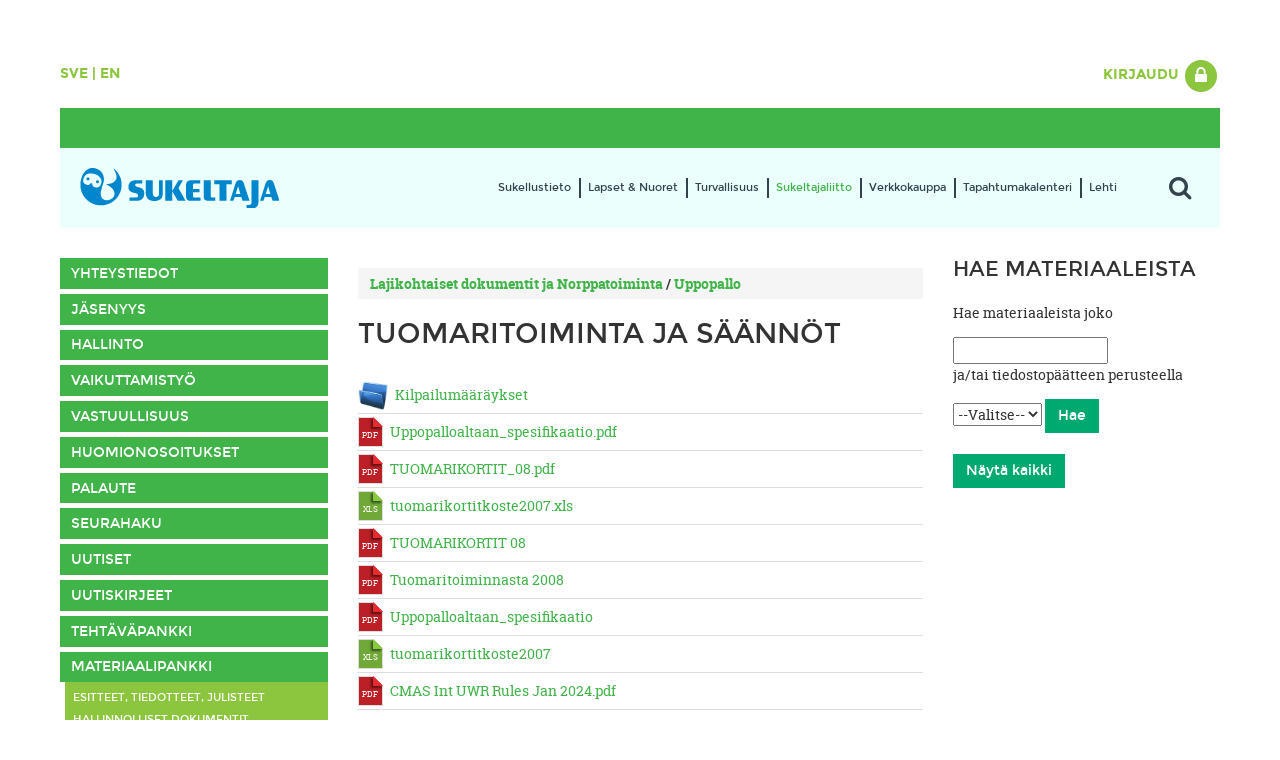

--- FILE ---
content_type: text/html; charset=utf-8
request_url: https://www.sukeltaja.fi/content/fi/39/1262/Tuomaritoiminta%20ja%20s%C3%A4%C3%A4nn%C3%B6t.html
body_size: 47288
content:
<!DOCTYPE html>
<html lang="fi">
  <head>
    
    <meta http-equiv="X-UA-Compatible" content="IE=edge">
    <meta name="viewport" content="width=device-width, initial-scale=1">
    <title>Tuomaritoiminta ja säännöt - Sukeltajaliitto ry</title>
    
    <!-- Facebook metas -->
    <meta property="fb:app_id" content="1527315794242308">
    <meta property="og:url" content="https://www.sukeltaja.fi/content/fi/39/1262/Tuomaritoiminta%20ja%20s%C3%A4%C3%A4nn%C3%B6t.html">
    <meta property="og:title" content="Sukeltajaliitto ry - Tuomaritoiminta ja säännöt">
    <meta property="og:site_name" content="Sukeltajaliitto ry">
    <meta property="og:description" content="Sukeltajaliitto ry on suomalaisten sukellusseurojen kattojärjestö.">
    <meta property="og:image" content="https://www.sukeltaja.fi/files/jpeg/9143/iso%2Dsininen%2Dsilakka.jpg">

    <link href="/content/fi/17/50084/Tyylitiedosto.css" rel="stylesheet" media="screen">
    <link href="/content/fi/17/58907/Print.css" rel="stylesheet" media="print">
    
    <script src="/content/fi/19/50085/jQuery.js"></script>

    <script src="/content/fi/19/50586/Bootstrap.js"></script>
    <script src="/content/fi/19/50086/Flexslider.js"></script>
    <script src="/content/fi/19/54999/fancybox.js"></script>

    <script>
    window.addEventListener('pageshow', (event) => {
      if (event.persisted) {
        console.log('Fakely reload by buggy chrome. Forcing page reload.');
        location.reload(); 
      }
    });
    </script>
    
    <script>
      $(document).ready(function() {
      
        $('.flexslider').flexslider({
          animation: "slide",
          slideshowSpeed: 9000,
          directionNav: false
        });
        // Mobile menu
        $('#mobile-menu').on('click', function() {
          $('#main-menu > ul').toggleClass("menu-open");
          return false;
        });
        $('#main-menu > ul > li:has(ul)').addClass('has-submenu');
        $('#main-menu > ul > li > ul > li:has(ul)').addClass('has-submenu');
        $('#main-menu > ul > li > ul > li > ul li:has(ul)').addClass('has-submenu');
        $('#main-menu ul li.has-submenu').prepend('<a href="#" class="sub-menu-chevron"><i class="fa fa-chevron-down"></i></a>');
        $("#main-menu li.has-submenu > a.sub-menu-chevron").on('click', function(){
          if ($( window ).width() < 992) {
            $(this).parent().toggleClass("menu-open");
            return false;
          } else {
            return true;
          }
        });
        // Site search
        $('#site-search > a').on('click', function() {
          $('#site-search-form').slideToggle(400);
          return false;
        });
        // Clickable images in corresponding divs
        $(".banner.square").on('click', function(){
          window.location=$(this).find("a").attr("href"); return false;
        });
      
            //Fancybox settings
        $("a.fancybox").fancybox({
          "transitionIn" : "elastic",
          "transitionOut" : "elastic",
          "speedIn" : 600, 
          "speedOut" : 200
          });
    
      });
      
      function newsScroll(offset) {
        var o=offset;
         $.ajax({
                async: true,
                url: "/content/fi/62/51084/51084.html",
                data: 'o='+escape(o),
                dataType: "html",
                contentType: "text/html",
                processData: true,
                type: "GET",
                timeout: 10000,
                success: function(response){
                
                $("#news-container").hide().html(response).fadeIn();
                
                },
                error: function(){
      
                }
            });
        return false;
        }
        function eventScroll(offset, parent,simple) {
        var o=offset;
        var data = 'o='+escape(o);
        if (parent !== undefined) {
            data += '&parent=' + escape(parent);
        }
        if (simple !== undefined) {
            data += '&simple=true';
        }
         $.ajax({
                async: true,
                url: "/content/fi/62/51091/51091.html",
                data: data,
                dataType: "html",
                contentType: "text/html",
                processData: true,
                type: "GET",
                timeout: 10000,
                success: function(response){
                
                $("#event-container").hide().html(response).fadeIn();
                
                },
                error: function(){
      
                }
            });
        return false;
        }
        
    </script>
    <!-- Respond.js for IE8 support of media queries -->
    <!--[if lt IE 9]>
      <script src="/content/fi/19/50087/Respond.js"></script>
    <![endif]-->
  </head>
  
<body>
    <div class="container">
    
    
    
      <div id="lang-login" class="clearfix">
        <div id="lang-select">
          <a href="/content/50076/sv/20/12794/Framsida.html" title="På Svenska">Sve</a> | <a href="/content/50076/en/20/12794/Frontpage.html" title="In English">En</a>
        </div>
        <div id="login">
          
          <div class="dropdown">
            <a href="#" id="dLabel" type="button" data-toggle="dropdown" aria-haspopup="true" aria-expanded="false">
              Kirjaudu
              <span class="fa-stack fa-lg">
                <i class="fa fa-circle fa-stack-2x"></i>
                <i class="fa fa-lock fa-stack-1x fa-inverse"></i>
              </span>
            </a>
            <div class="dropdown-menu pull-right dropdown-login" aria-labelledby="dLabel">
              <form name="loginform" method="post" action="/content/fi/1103/210/210.html" autocomplete="off">
                <p><input name="login" size="20" placeholder="käyttäjätunnus" type="text" class="form-control" autofocus>
                <p><input name="password" size="10" placeholder="salasana" type="password" class="form-control">
                <p><input value="Kirjaudu" class="btn btn-primary" type="submit">
                <p><a href="/content/fi/11601/220/220.html">Unohditko tunnuksesi?</a></p>
              </form>
            </div>
          </div>
        </div>
      </div>
      
      <div id="header-separator"></div>
      
      <div id="logo-main-menu" class="clearfix">
        <div id="logo">
          <a href="/content/fi/40055/50082/Etusivu.html"><img src="/files/png/50743/sukeltajaliitto%2Dlogo.png" alt="Sukeltajaliitto ry"></a>
        </div>
        <div id="main-menu">
          <div id="mobile-menu-wrapper" class="visible-sm visible-xs">
            <a href="#" id="mobile-menu">
              <span>Valikko</span>
            </a>
          </div>
          <ul>
          
<li class="s50105"><a href="/content/fi/11501/50105/Sukellustieto.html" title="Sukellustieto">Sukellustieto</a><ul>

<li class="s50111"><a href="/content/fi/11501/50111/Lajit.html" title="Lajit">Lajit</a><ul>

<li class="s50133"><a href="/content/fi/11501/50133/Snorkkelisukellus.html" title="Snorkkelisukellus">Snorkkelisukellus</a></li>

<li class="s50134"><a href="/content/fi/11501/50134/Laitesukellus.html" title="Laitesukellus">Laitesukellus</a></li>

<li class="s50135"><a href="/content/fi/11501/50135/Sukellusurheilu.html" title="Sukellusurheilu">Sukellusurheilu</a></li>

<li class="s158894"><a href="/content/fi/11501/158894/Vapepa-sukellus.html" title="Vapepa-sukellus">Vapepa-sukellus</a></li>

<li class="s631881"><a href="/content/fi/11501/631881/Pyrst%C3%B6sukellus.html" title="Pyrstösukellus">Pyrstösukellus</a></li>
</ul>
</li>

<li class="s50112"><a href="/content/fi/11501/50112/Varusteet.html" title="Varusteet">Varusteet</a></li>

<li class="s50114"><a href="/content/fi/11501/50114/Kurssit.html" title="Kurssit">Kurssit</a><ul>

<li class="s56418"><a href="/content/fi/11501/56418/Peruskurssit.html" title="Peruskurssit">Peruskurssit</a></li>

<li class="s56419"><a href="/content/fi/11501/56419/Jatkokurssit.html" title="Jatkokurssit">Jatkokurssit</a></li>

<li class="s56420"><a href="/content/fi/11501/56420/Erikoiskurssit%2Ftaitokoulutus.html" title="Erikoiskurssit/taitokoulutus">Erikoiskurssit/taitokoulutus</a></li>
</ul>
</li>

<li class="s50115"><a href="/content/fi/11501/50115/Sukellusurheilu.html" title="Sukellusurheilu">Sukellusurheilu</a><ul>

<li class="s56185"><a href="/content/fi/11501/56185/R%C3%A4pyl%C3%A4uinti.html" title="Räpyläuinti">Räpyläuinti</a></li>

<li class="s56186"><a href="/content/fi/11501/56186/Sukelluskalastus.html" title="Sukelluskalastus">Sukelluskalastus</a></li>

<li class="s56187"><a href="/content/fi/11501/56187/Sukelluskuvaus.html" title="Sukelluskuvaus">Sukelluskuvaus</a><ul>

<li class="s635944"><a href="/content/fi/11501/635944/The%20Nordic%20Championship%20in%20UW-photography%202024.html" title="The Nordic Championship in UW-photography 2024">The Nordic Championship in UW-photography 2024</a></li>
</ul>
</li>

<li class="s56188"><a href="/content/fi/11501/56188/Uppopallo.html" title="Uppopallo">Uppopallo</a></li>

<li class="s56189"><a href="/content/fi/11501/56189/Vapaasukellus.html" title="Vapaasukellus">Vapaasukellus</a></li>
</ul>
</li>

<li class="s56421"><a href="/content/fi/11501/56421/Kouluttajaksi.html" title="Kouluttajaksi">Kouluttajaksi</a><ul>

<li class="s57221"><a href="/content/fi/11501/57221/Snorkkelisukellus.html" title="Snorkkelisukellus">Snorkkelisukellus</a></li>

<li class="s57223"><a href="/content/fi/11501/57223/Laitesukellus.html" title="Laitesukellus">Laitesukellus</a></li>

<li class="s57226"><a href="/content/fi/11501/57226/Vapaasukellus.html" title="Vapaasukellus">Vapaasukellus</a></li>

<li class="s57228"><a href="/content/fi/11501/57228/Vapepa-sukellus.html" title="Vapepa-sukellus">Vapepa-sukellus</a></li>

<li class="s57230"><a href="/content/fi/11501/57230/Ensiaputoiminta.html" title="Ensiaputoiminta">Ensiaputoiminta</a></li>
</ul>
</li>

<li class="s50116"><a href="/content/fi/11501/50116/Sukella%20Suomessa.html" title="Sukella Suomessa">Sukella Suomessa</a><ul>

<li class="s56708"><a href="/content/fi/11501/56708/Hylkysukellus.html" title="Hylkysukellus">Hylkysukellus</a></li>

<li class="s123448"><a href="/content/fi/11501/123448/Suomen%20parhaat%20sukelluskohteet.html" title="Suomen parhaat sukelluskohteet">Suomen parhaat sukelluskohteet</a><ul>

<li class="s123451"><a href="/content/fi/11501/123451/Iso-Melkutin.html" title="Iso-Melkutin">Iso-Melkutin</a></li>

<li class="s123510"><a href="/content/fi/11501/123510/Valkiaj%C3%A4rvi.html" title="Valkiajärvi">Valkiajärvi</a></li>

<li class="s123526"><a href="/content/fi/11501/123526/Paakkilan%20avolouhos.html" title="Paakkilan avolouhos">Paakkilan avolouhos</a></li>

<li class="s123563"><a href="/content/fi/11501/123563/Gustav%20Adolfin%20hylkypuisto.html" title="Gustav Adolfin hylkypuisto">Gustav Adolfin hylkypuisto</a></li>

<li class="s123878"><a href="/content/fi/11501/123878/Linnankosken%20voimalaitos.html" title="Linnankosken voimalaitos">Linnankosken voimalaitos</a></li>

<li class="s125863"><a href="/content/fi/11501/125863/Kaukaj%C3%A4rvi.html" title="Kaukajärvi">Kaukajärvi</a></li>
</ul>
</li>
</ul>
</li>

<li class="s50117"><a href="/content/fi/11501/50117/Vesiluonnon%20suojelu.html" title="Vesiluonnon suojelu">Vesiluonnon suojelu</a></li>

<li class="s1669"><a href="/content/fi/11501/1669/Vakuutus.html" title="Vakuutus">Vakuutus</a><ul>

<li class="s1670"><a href="/content/fi/11501/1670/Osta%20kilpailulisenssi.html" title="Osta kilpailulisenssi">Osta kilpailulisenssi</a></li>

<li class="s1827"><a href="/content/fi/11501/1827/Osta%20Sukeltajavakuutus.html" title="Osta Sukeltajavakuutus">Osta Sukeltajavakuutus</a></li>

<li class="s6479"><a href="/content/fi/11501/6479/Tapaturman%20sattuessa.html" title="Tapaturman sattuessa">Tapaturman sattuessa</a></li>

<li class="s2345"><a href="/content/fi/11501/2345/Vakuutuksen%20tuoteseloste.html" title="Vakuutuksen tuoteseloste">Vakuutuksen tuoteseloste</a></li>

<li class="s161663"><a href="/content/fi/11501/161663/Vakuutusehdot.html" title="Vakuutusehdot">Vakuutusehdot</a></li>
</ul>
</li>

<li class="s50119"><a href="/content/fi/40055/50119/Seurahaku.html" title="Seurahaku">Seurahaku</a><ul>

<li class="s50696"><a href="/content/fi/40055/50696/Edistynyt%20seurahaku.html" title="Edistynyt seurahaku">Edistynyt seurahaku</a></li>

<li class="s50693"><a href="/content/fi/11501/50693/Yhteis%C3%B6j%C3%A4senet.html" title="Yhteisöjäsenet">Yhteisöjäsenet</a></li>

<li class="s189205"><a href="/content/fi/11501/189205/T%C3%A4htiseurat.html" title="Tähtiseurat">Tähtiseurat</a></li>
</ul>
</li>

<li class="s50120"><a href="/content/fi/40055/50120/Kuvagalleria.html" title="Kuvagalleria">Kuvagalleria</a><ul>

<li class="s57287"><a href="/content/fi/11501/57287/Sivuston%20kuvat.html" title="Sivuston kuvat">Sivuston kuvat</a></li>
</ul>
</li>
</ul>
</li>

<li class="s50106"><a href="/content/fi/11501/50106/Lapset%20%26%20Nuoret.html" title="Lapset &amp; Nuoret">Lapset & Nuoret</a><ul>

<li class="s50386"><a href="/content/fi/11501/50386/Harrastajalle.html" title="Harrastajalle">Harrastajalle</a><ul>

<li class="s57148"><a href="/content/fi/11501/57148/Kurssit.html" title="Kurssit">Kurssit</a></li>

<li class="s57149"><a href="/content/fi/11501/57149/Sukellusurheilu.html" title="Sukellusurheilu">Sukellusurheilu</a></li>
</ul>
</li>

<li class="s52931"><a href="/content/fi/11501/52931/Vanhemmalle.html" title="Vanhemmalle">Vanhemmalle</a></li>

<li class="s52932"><a href="/content/fi/11501/52932/Ohjaajalle.html" title="Ohjaajalle">Ohjaajalle</a><ul>

<li class="s53039"><a href="/content/fi/11501/53039/Ohjaajakurssit.html" title="Ohjaajakurssit">Ohjaajakurssit</a></li>

<li class="s53040"><a href="/content/fi/11501/53040/Ohjaajan%20ty%C3%B6kalut.html" title="Ohjaajan työkalut">Ohjaajan työkalut</a></li>

<li class="s59843"><a href="/content/fi/11501/59843/Erilaisia%20ohjaajia.html" title="Erilaisia ohjaajia">Erilaisia ohjaajia</a></li>
</ul>
</li>
</ul>
</li>

<li class="s50107"><a href="/content/fi/11501/50107/Turvallisuus.html" title="Turvallisuus">Turvallisuus</a><ul>

<li class="s95206"><a href="/content/fi/11501/95206/Turvallinen%20sukeltaja.html" title="Turvallinen sukeltaja">Turvallinen sukeltaja</a></li>

<li class="s55762"><a href="/content/fi/11501/55762/Hengityskaasut.html" title="Hengityskaasut">Hengityskaasut</a><ul>

<li class="s55835"><a href="/content/fi/11501/55835/Hengityskaasun%20laatu.html" title="Hengityskaasun laatu">Hengityskaasun laatu</a></li>
</ul>
</li>

<li class="s56544"><a href="/content/fi/11501/56544/Ensiapukoulutus.html" title="Ensiapukoulutus">Ensiapukoulutus</a></li>

<li class="s55764"><a href="/content/fi/11501/55764/Sukeltajantautiep%C3%A4ily.html" title="Sukeltajantautiepäily">Sukeltajantautiepäily</a></li>

<li class="s55766"><a href="/content/fi/11501/55766/Tapahtumaraportti.html" title="Tapahtumaraportti">Tapahtumaraportti</a></li>

<li class="s55768"><a href="/content/fi/11501/55768/A-lippu.html" title="A-lippu">A-lippu</a></li>

<li class="s1669"><a href="/content/fi/11501/1669/Vakuutus.html" title="Vakuutus">Vakuutus</a><ul>

<li class="s1670"><a href="/content/fi/11501/1670/Osta%20kilpailulisenssi.html" title="Osta kilpailulisenssi">Osta kilpailulisenssi</a></li>

<li class="s1827"><a href="/content/fi/11501/1827/Osta%20Sukeltajavakuutus.html" title="Osta Sukeltajavakuutus">Osta Sukeltajavakuutus</a></li>

<li class="s6479"><a href="/content/fi/11501/6479/Tapaturman%20sattuessa.html" title="Tapaturman sattuessa">Tapaturman sattuessa</a></li>

<li class="s2345"><a href="/content/fi/11501/2345/Vakuutuksen%20tuoteseloste.html" title="Vakuutuksen tuoteseloste">Vakuutuksen tuoteseloste</a></li>

<li class="s161663"><a href="/content/fi/11501/161663/Vakuutusehdot.html" title="Vakuutusehdot">Vakuutusehdot</a></li>
</ul>
</li>

<li class="s413496"><a href="/content/fi/11501/413496/Terveysselvitys%20ja%20l%C3%A4%C3%A4k%C3%A4rintarkastus.html" title="Terveysselvitys ja lääkärintarkastus">Terveysselvitys ja lääkärintarkastus</a></li>
</ul>
</li>

<li class="s50108"><a href="/content/fi/11501/50108/Sukeltajaliitto.html" title="Sukeltajaliitto">Sukeltajaliitto</a><ul>

<li class="s51439"><a href="/content/fi/11501/51439/Yhteystiedot.html" title="Yhteystiedot">Yhteystiedot</a><ul>

<li class="s160602"><a href="/content/fi/11501/160602/Laskutustiedot.html" title="Laskutustiedot">Laskutustiedot</a></li>
</ul>
</li>

<li class="s51438"><a href="/content/fi/11501/51438/J%C3%A4senyys.html" title="Jäsenyys">Jäsenyys</a><ul>

<li class="s55454"><a href="/content/fi/11501/55454/Liity%20henkil%C3%B6j%C3%A4seneksi.html" title="Liity henkilöjäseneksi">Liity henkilöjäseneksi</a></li>

<li class="s55572"><a href="/content/fi/11501/55572/Hae%20j%C3%A4senyhdistykseksi.html" title="Hae jäsenyhdistykseksi">Hae jäsenyhdistykseksi</a><ul>

<li class="s60908"><a href="/content/fi/11501/60908/J%C3%A4senmaksupalvelu.html" title="Jäsenmaksupalvelu">Jäsenmaksupalvelu</a></li>

<li class="s143808"><a href="/content/fi/11501/143808/Tukea%20viestint%C3%A4%C3%A4n.html" title="Tukea viestintään">Tukea viestintään</a></li>

<li class="s332576"><a href="/content/fi/11501/332576/Sukeltajaliiton%20koulutustuki.html" title="Sukeltajaliiton koulutustuki">Sukeltajaliiton koulutustuki</a></li>
</ul>
</li>

<li class="s730051"><a href="/content/fi/11501/730051/Hae%20yhteis%C3%B6j%C3%A4seneksi.html" title="Hae yhteisöjäseneksi">Hae yhteisöjäseneksi</a></li>

<li class="s266453"><a href="/content/fi/11501/266453/T%C3%A4htiseura.html" title="Tähtiseura">Tähtiseura</a></li>

<li class="s55573"><a href="/content/fi/11501/55573/Tietosuojaseloste.html" title="Tietosuojaseloste">Tietosuojaseloste</a></li>
</ul>
</li>

<li class="s51437"><a href="/content/fi/11501/51437/Hallinto.html" title="Hallinto">Hallinto</a><ul>

<li class="s51443"><a href="/content/fi/11501/51443/Ensiapukoulutusvaliokunta.html" title="Ensiapukoulutusvaliokunta">Ensiapukoulutusvaliokunta</a></li>

<li class="s268833"><a href="/content/fi/11501/268833/Kaivossukellusvaliokunta.html" title="Kaivossukellusvaliokunta">Kaivossukellusvaliokunta</a></li>

<li class="s51444"><a href="/content/fi/11501/51444/Laitesukellusvaliokunta.html" title="Laitesukellusvaliokunta">Laitesukellusvaliokunta</a></li>

<li class="s51445"><a href="/content/fi/11501/51445/Nuorisovaliokunta.html" title="Nuorisovaliokunta">Nuorisovaliokunta</a></li>

<li class="s51453"><a href="/content/fi/11501/51453/Ty%C3%B6valiokunta.html" title="Työvaliokunta">Työvaliokunta</a></li>

<li class="s51448"><a href="/content/fi/11501/51448/Sukeltaja-lehden%20toimitusneuvosto.html" title="Sukeltaja-lehden toimitusneuvosto">Sukeltaja-lehden toimitusneuvosto</a></li>

<li class="s313797"><a href="/content/fi/11501/313797/Kansalaistiedevaliokunta.html" title="Kansalaistiedevaliokunta">Kansalaistiedevaliokunta</a></li>

<li class="s51449"><a href="/content/fi/11501/51449/Turvallisuusvaliokunta.html" title="Turvallisuusvaliokunta">Turvallisuusvaliokunta</a></li>

<li class="s51446"><a href="/content/fi/11501/51446/Urheiluvaliokunta.html" title="Urheiluvaliokunta">Urheiluvaliokunta</a><ul>

<li class="s147267"><a href="/content/fi/11501/147267/R%C3%A4pyl%C3%A4uinnin%20lajiryhm%C3%A4.html" title="Räpyläuinnin lajiryhmä">Räpyläuinnin lajiryhmä</a></li>

<li class="s147275"><a href="/content/fi/11501/147275/Sukelluskalastuksen%20lajiryhm%C3%A4.html" title="Sukelluskalastuksen lajiryhmä">Sukelluskalastuksen lajiryhmä</a></li>

<li class="s147269"><a href="/content/fi/11501/147269/Uppopallon%20lajiryhm%C3%A4.html" title="Uppopallon lajiryhmä">Uppopallon lajiryhmä</a></li>

<li class="s147277"><a href="/content/fi/11501/147277/Vapaasukelluksen%20lajiryhm%C3%A4.html" title="Vapaasukelluksen lajiryhmä">Vapaasukelluksen lajiryhmä</a></li>
</ul>
</li>

<li class="s51452"><a href="/content/fi/11501/51452/Vapepa-valiokunta.html" title="Vapepa-valiokunta">Vapepa-valiokunta</a></li>
</ul>
</li>

<li class="s51441"><a href="/content/fi/11501/51441/Vaikuttamisty%C3%B6.html" title="Vaikuttamistyö">Vaikuttamistyö</a></li>

<li class="s293104"><a href="/content/fi/11501/293104/Vastuullisuus.html" title="Vastuullisuus">Vastuullisuus</a><ul>

<li class="s293107"><a href="/content/fi/11501/293107/Hyv%C3%A4%20hallinto.html" title="Hyvä hallinto">Hyvä hallinto</a></li>

<li class="s293111"><a href="/content/fi/11501/293111/Turvallinen%20toimintaymp%C3%A4rist%C3%B6.html" title="Turvallinen toimintaympäristö">Turvallinen toimintaympäristö</a></li>

<li class="s293113"><a href="/content/fi/11501/293113/Yhdenvertaisuus%20ja%20tasa-arvo.html" title="Yhdenvertaisuus ja tasa-arvo">Yhdenvertaisuus ja tasa-arvo</a></li>

<li class="s293129"><a href="/content/fi/11501/293129/Ymp%C3%A4rist%C3%B6%20ja%20ilmasto.html" title="Ympäristö ja ilmasto">Ympäristö ja ilmasto</a></li>

<li class="s293131"><a href="/content/fi/11501/293131/Reilu%20kilpailu.html" title="Reilu kilpailu">Reilu kilpailu</a></li>
</ul>
</li>

<li class="s51482"><a href="/content/fi/11501/51482/Huomionosoitukset.html" title="Huomionosoitukset">Huomionosoitukset</a><ul>

<li class="s99547"><a href="/content/fi/11501/99547/Merkkip%C3%A4iv%C3%A4onnittelut.html" title="Merkkipäiväonnittelut">Merkkipäiväonnittelut</a><ul>

<li class="s100653"><a href="/content/fi/11501/100653/Antti%20Saarnio%2070%20v.html" title="Antti Saarnio 70 v">Antti Saarnio 70 v</a></li>

<li class="s119088"><a href="/content/fi/11501/119088/Henrik%20Rosenius%2080%20v.html" title="Henrik Rosenius 80 v">Henrik Rosenius 80 v</a></li>

<li class="s123164"><a href="/content/fi/11501/123164/Vesa%20Eronen%20ja%20Eka%20Mets%C3%A4vuori%2080%20v.html" title="Vesa Eronen ja Eka Metsävuori 80 v">Vesa Eronen ja Eka Metsävuori 80 v</a></li>
</ul>
</li>

<li class="s51485"><a href="/content/fi/11501/51485/Kunniataulu.html" title="Kunniataulu">Kunniataulu</a></li>

<li class="s269125"><a href="/content/fi/11501/269125/In%20memoriam.html" title="In memoriam">In memoriam</a><ul>

<li class="s273962"><a href="/content/fi/11501/273962/Vesa%20Eronen.html" title="Vesa Eronen">Vesa Eronen</a></li>

<li class="s276256"><a href="/content/fi/11501/276256/Virmo%20Merjankari.html" title="Virmo Merjankari">Virmo Merjankari</a></li>

<li class="s330386"><a href="/content/fi/11501/330386/Timo%20Vikman.html" title="Timo Vikman">Timo Vikman</a></li>

<li class="s401831"><a href="/content/fi/11501/401831/Brita%20Ik%C3%A4valko.html" title="Brita Ikävalko">Brita Ikävalko</a></li>

<li class="s486553"><a href="/content/fi/11501/486553/Kalervo%20Rehnb%C3%A4ck.html" title="Kalervo Rehnbäck">Kalervo Rehnbäck</a></li>
</ul>
</li>
</ul>
</li>

<li class="s56851"><a href="/content/fi/11501/56851/Palaute.html" title="Palaute">Palaute</a><ul>

<li class="s8633"><a href="/content/fi/11501/8633/Kurssipalaute%2C%20laitesukellus.html" title="Kurssipalaute, laitesukellus">Kurssipalaute, laitesukellus</a></li>

<li class="s8729"><a href="/content/fi/11501/8729/Kurssipalaute%2C%20snorkkelisukellus.html" title="Kurssipalaute, snorkkelisukellus">Kurssipalaute, snorkkelisukellus</a></li>

<li class="s8731"><a href="/content/fi/11501/8731/Kurssipalaute%2C%20vapaasukellus.html" title="Kurssipalaute, vapaasukellus">Kurssipalaute, vapaasukellus</a></li>

<li class="s8734"><a href="/content/fi/11501/8734/Tapahtumapalaute.html" title="Tapahtumapalaute">Tapahtumapalaute</a></li>

<li class="s36440"><a href="/content/fi/11501/36440/Tapahtumaraportti.html" title="Tapahtumaraportti">Tapahtumaraportti</a></li>

<li class="s577"><a href="/content/fi/11501/577/Yleinen%20palaute.html" title="Yleinen palaute">Yleinen palaute</a></li>
</ul>
</li>

<li class="s50119"><a href="/content/fi/40055/50119/Seurahaku.html" title="Seurahaku">Seurahaku</a><ul>

<li class="s50696"><a href="/content/fi/40055/50696/Edistynyt%20seurahaku.html" title="Edistynyt seurahaku">Edistynyt seurahaku</a></li>

<li class="s50693"><a href="/content/fi/11501/50693/Yhteis%C3%B6j%C3%A4senet.html" title="Yhteisöjäsenet">Yhteisöjäsenet</a></li>

<li class="s189205"><a href="/content/fi/11501/189205/T%C3%A4htiseurat.html" title="Tähtiseurat">Tähtiseurat</a></li>
</ul>
</li>

<li class="s51230"><a href="/content/fi/40055/51230/Uutiset.html" title="Uutiset">Uutiset</a></li>

<li class="s95195"><a href="/content/fi/11501/95195/Uutiskirjeet.html" title="Uutiskirjeet">Uutiskirjeet</a></li>

<li class="s51481"><a href="/content/fi/11501/51481/Teht%C3%A4v%C3%A4pankki.html" title="Tehtäväpankki">Tehtäväpankki</a><ul>

<li class="s55755"><a href="/content/fi/11501/55755/Nuorisovaliokunta.html" title="Nuorisovaliokunta">Nuorisovaliokunta</a></li>

<li class="s95058"><a href="/content/fi/11501/95058/Turvallisuusvaliokunta.html" title="Turvallisuusvaliokunta">Turvallisuusvaliokunta</a></li>

<li class="s114899"><a href="/content/fi/11501/114899/Toimitusneuvosto.html" title="Toimitusneuvosto">Toimitusneuvosto</a></li>

<li class="s208496"><a href="/content/fi/11501/208496/Urheiluvaliokunta.html" title="Urheiluvaliokunta">Urheiluvaliokunta</a></li>
</ul>
</li>

<li class="s13895"><a href="/content/fi/11501/13895/Materiaalipankki.html" title="Materiaalipankki">Materiaalipankki</a></li>
</ul>
</li>

<li class="s16061"><a href="/content/fi/40035/16061/Verkkokauppa.html" title="Verkkokauppa">Verkkokauppa</a></li>

<li class="s54"><a href="/content/fi/11601/54/Tapahtumakalenteri.html" title="Tapahtumakalenteri">Tapahtumakalenteri</a><ul>

<li class="s412"><a href="/content/fi/11601/412/Tulevia%20tapahtumia.html" title="Tulevia tapahtumia">Tulevia tapahtumia</a></li>

<li class="s55893"><a href="/content/fi/40055/55893/Kalenterin%C3%A4kym%C3%A4.html" title="Kalenterinäkymä">Kalenterinäkymä</a></li>

<li class="s55905"><a href="/content/fi/40055/55905/Tapahtuma%20kurssihaku.html" title="Tapahtuma kurssihaku">Tapahtuma kurssihaku</a></li>
</ul>
</li>

<li class="s50109"><a href="/content/fi/11501/50109/Lehti.html" title="Lehti">Lehti</a><ul>

<li class="s51236"><a href="/content/fi/11501/51236/Yhteystiedot.html" title="Yhteystiedot">Yhteystiedot</a></li>

<li class="s57425"><a href="/content/fi/11501/57425/Artikkelit.html" title="Artikkelit">Artikkelit</a><ul>

<li class="s620504"><a href="/content/fi/11501/620504/Aluspuku%20on%20sukeltajan%20turkki.html" title="Aluspuku on sukeltajan turkki">Aluspuku on sukeltajan turkki</a></li>

<li class="s415227"><a href="/content/fi/11501/415227/Valtameret%20ja%20ilmastonmuutos%20-kirja%20tekee%20sukellusturistista%20tietoisen%20matkailijan.html" title="Valtameret ja ilmastonmuutos -kirja tekee sukellusturistista tietoisen matkailijan">Valtameret ja ilmastonmuutos -kirja tekee sukellusturistista tietoisen matkailijan</a></li>

<li class="s391088"><a href="/content/fi/11501/391088/N%C3%A4in%20luot%20yksinkertaisen%20Facebook-mainoksen.html" title="Näin luot yksinkertaisen Facebook-mainoksen">Näin luot yksinkertaisen Facebook-mainoksen</a></li>

<li class="s340979"><a href="/content/fi/11501/340979/Muistij%C3%A4lki%C3%A4%20Punaiseltamerelt%C3%A4.html" title="Muistijälkiä Punaiseltamereltä">Muistijälkiä Punaiseltamereltä</a></li>

<li class="s286770"><a href="/content/fi/11501/286770/Legoukot%20pinnan%20alla.html" title="Legoukot pinnan alla">Legoukot pinnan alla</a></li>

<li class="s181972"><a href="/content/fi/11501/181972/Biosukelluskurssilla%20harjoiteltiin%20tutkimussukeltajan%20t%C3%B6it%C3%A4.html" title="Biosukelluskurssilla harjoiteltiin tutkimussukeltajan töitä">Biosukelluskurssilla harjoiteltiin tutkimussukeltajan töitä</a></li>

<li class="s161504"><a href="/content/fi/11501/161504/Sipoonsel%C3%A4n%20siipiratashylky%20Diana.html" title="Sipoonselän siipiratashylky Diana">Sipoonselän siipiratashylky Diana</a></li>

<li class="s159283"><a href="/content/fi/11501/159283/Nuoret%20tutkijat%20Italiassa.html" title="Nuoret tutkijat Italiassa">Nuoret tutkijat Italiassa</a></li>

<li class="s156351"><a href="/content/fi/11501/156351/Fidzi%20-%20seikkailuja%20paratiisissa.html" title="Fidzi - seikkailuja paratiisissa">Fidzi - seikkailuja paratiisissa</a></li>

<li class="s148772"><a href="/content/fi/11501/148772/Rakkaudesta%20rauskuihin.html" title="Rakkaudesta rauskuihin">Rakkaudesta rauskuihin</a></li>

<li class="s147444"><a href="/content/fi/11501/147444/Vapepa-sukellusta%20yhteiskunnan%20hyv%C3%A4ksi.html" title="Vapepa-sukellusta yhteiskunnan hyväksi">Vapepa-sukellusta yhteiskunnan hyväksi</a></li>

<li class="s126478"><a href="/content/fi/11501/126478/Porkkalan%20retkeilyalueet%20uudistuvat.html" title="Porkkalan retkeilyalueet uudistuvat">Porkkalan retkeilyalueet uudistuvat</a></li>

<li class="s125496"><a href="/content/fi/11501/125496/Vapepa-sukeltajakurssi%20ja%20yhteistoimintaharjoitus.html" title="Vapepa-sukeltajakurssi ja yhteistoimintaharjoitus">Vapepa-sukeltajakurssi ja yhteistoimintaharjoitus</a></li>

<li class="s125480"><a href="/content/fi/11501/125480/Porkkalan%20hylkypuisto%20avautui.html" title="Porkkalan hylkypuisto avautui">Porkkalan hylkypuisto avautui</a></li>

<li class="s121822"><a href="/content/fi/11501/121822/Millainen%20liiketoimintamalli%20sukelluskeskukselle%3F.html" title="Millainen liiketoimintamalli sukelluskeskukselle?">Millainen liiketoimintamalli sukelluskeskukselle?</a></li>

<li class="s117346"><a href="/content/fi/11501/117346/Akin%20ja%20Turon%20talvitempaus.html" title="Akin ja Turon talvitempaus">Akin ja Turon talvitempaus</a></li>

<li class="s98903"><a href="/content/fi/11501/98903/Paritarkastus%20-%20miksi%20ja%20miten%3F.html" title="Paritarkastus - miksi ja miten?">Paritarkastus - miksi ja miten?</a></li>

<li class="s97421"><a href="/content/fi/11501/97421/Rantoja%20puhdistaessa%20oppii%20itsest%C3%A4%C3%A4n.html" title="Rantoja puhdistaessa oppii itsestään">Rantoja puhdistaessa oppii itsestään</a></li>

<li class="s97103"><a href="/content/fi/11501/97103/Sukeltaja%2C%20n%C3%A4itk%C3%B6%20emokotilon%3F.html" title="Sukeltaja, näitkö emokotilon?">Sukeltaja, näitkö emokotilon?</a></li>

<li class="s94925"><a href="/content/fi/11501/94925/Makrolevien%20uudet%20nimet.html" title="Makrolevien uudet nimet">Makrolevien uudet nimet</a></li>

<li class="s85689"><a href="/content/fi/11501/85689/Amazing%20Dive%20Race.html" title="Amazing Dive Race">Amazing Dive Race</a></li>

<li class="s62777"><a href="/content/fi/11501/62777/Suojele%20koralleja%20oikeilla%20valinnoilla.html" title="Suojele koralleja oikeilla valinnoilla">Suojele koralleja oikeilla valinnoilla</a></li>
</ul>
</li>

<li class="s99999"><a href="/content/fi/11501/99999/Mediatiedot.html" title="Mediatiedot">Mediatiedot</a></li>
</ul>
</li>

          </ul>
        </div>
        <div id="site-search">
          <a href="#"><i class="fa fa-search"></i></a>
        </div>
        <div id="site-search-form-wrapper">
          <div id="site-search-form">
            <form method="post" action="/content/fi/1103/18469/18469.html" name="site_search">
              <div class="input-group">
                <input type="text" name="search_page_input" class="form-control input-lg" placeholder="Kirjoita hakusana...">
                <span class="input-group-btn">
                  <input value="Hae" class="btn btn-default input-lg" type="submit">
                </span>
              </div>
            </form>
          </div>
        </div>
      </div>
      <div class="flexslider">
        <ul class="slides">
          
        </ul>
      </div>      <div id="content-wrapper">
        <div class="row">
          <div class="col-sm-4 col-md-3 sidebar sidebar-menu hidden-xs hidden-sm">
            <ul>
<li class="s51439"><a href="/content/fi/11501/51439/Yhteystiedot.html" title="Yhteystiedot">Yhteystiedot</a></li>

<li class="s51438"><a href="/content/fi/11501/51438/J%C3%A4senyys.html" title="Jäsenyys">Jäsenyys</a></li>

<li class="s51437"><a href="/content/fi/11501/51437/Hallinto.html" title="Hallinto">Hallinto</a></li>

<li class="s51441"><a href="/content/fi/11501/51441/Vaikuttamisty%C3%B6.html" title="Vaikuttamistyö">Vaikuttamistyö</a></li>

<li class="s293104"><a href="/content/fi/11501/293104/Vastuullisuus.html" title="Vastuullisuus">Vastuullisuus</a></li>

<li class="s51482"><a href="/content/fi/11501/51482/Huomionosoitukset.html" title="Huomionosoitukset">Huomionosoitukset</a></li>

<li class="s56851"><a href="/content/fi/11501/56851/Palaute.html" title="Palaute">Palaute</a></li>

<li class="s50119"><a href="/content/fi/40055/50119/Seurahaku.html" title="Seurahaku">Seurahaku</a></li>

<li class="s51230"><a href="/content/fi/40055/51230/Uutiset.html" title="Uutiset">Uutiset</a></li>

<li class="s95195"><a href="/content/fi/11501/95195/Uutiskirjeet.html" title="Uutiskirjeet">Uutiskirjeet</a></li>

<li class="s51481"><a href="/content/fi/11501/51481/Teht%C3%A4v%C3%A4pankki.html" title="Tehtäväpankki">Tehtäväpankki</a></li>

<li class="s13895"><a href="/content/fi/11501/13895/Materiaalipankki.html" title="Materiaalipankki">Materiaalipankki</a><ul>

<li class="s362"><a href="/content/fi/39/362/Esitteet%2C%20tiedotteet%2C%20julisteet.html" title="Esitteet, tiedotteet, julisteet">Esitteet, tiedotteet, julisteet</a></li>

<li class="s363"><a href="/content/fi/39/363/Hallinnolliset%20dokumentit.html" title="Hallinnolliset dokumentit">Hallinnolliset dokumentit</a></li>

<li class="s364"><a href="/content/fi/39/364/Lajikohtaiset%20dokumentit%20ja%20Norppatoiminta.html" title="Lajikohtaiset dokumentit ja Norppatoiminta">Lajikohtaiset dokumentit ja Norppatoiminta</a><ul>

<li class="s122404"><a href="/content/fi/39/122404/Laitesukellus.html" title="Laitesukellus">Laitesukellus</a></li>

<li class="s7601"><a href="/content/fi/39/7601/Norppatoiminta.html" title="Norppatoiminta">Norppatoiminta</a></li>

<li class="s587813"><a href="/content/fi/39/587813/Pyrst%C3%B6sukellus.html" title="Pyrstösukellus">Pyrstösukellus</a></li>

<li class="s1056"><a href="/content/fi/39/1056/R%C3%A4pyl%C3%A4uinti.html" title="Räpyläuinti">Räpyläuinti</a></li>

<li class="s304322"><a href="/content/fi/39/304322/Snorkkelisukellus.html" title="Snorkkelisukellus">Snorkkelisukellus</a></li>

<li class="s725820"><a href="/content/fi/39/725820/Soveltava%20sukellus.html" title="Soveltava sukellus">Soveltava sukellus</a></li>

<li class="s1062"><a href="/content/fi/39/1062/Sukelluskalastus.html" title="Sukelluskalastus">Sukelluskalastus</a></li>

<li class="s1315"><a href="/content/fi/39/1315/Sukelluskuvaus.html" title="Sukelluskuvaus">Sukelluskuvaus</a></li>

<li class="s418211"><a href="/content/fi/39/418211/Tiedesukellus.html" title="Tiedesukellus">Tiedesukellus</a></li>

<li class="s1084"><a href="/content/fi/39/1084/Uppopallo.html" title="Uppopallo">Uppopallo</a><ul>

<li class="s1085"><a href="/content/fi/39/1085/Harjoittelu.html" title="Harjoittelu">Harjoittelu</a></li>

<li class="s1088"><a href="/content/fi/39/1088/Maajoukkueet.html" title="Maajoukkueet">Maajoukkueet</a></li>

<li class="s1262 act "><a href="/content/fi/39/1262/Tuomaritoiminta%20ja%20s%C3%A4%C3%A4nn%C3%B6t.html" title="Tuomaritoiminta ja säännöt">Tuomaritoiminta ja säännöt</a><ul>

<li class="s1271"><a href="/content/fi/39/1271/Kilpailum%C3%A4%C3%A4r%C3%A4ykset.html" title="Kilpailumääräykset">Kilpailumääräykset</a></li>
</ul>
</li>

<li class="s1275"><a href="/content/fi/39/1275/Turnaukset.html" title="Turnaukset">Turnaukset</a></li>

<li class="s1095"><a href="/content/fi/39/1095/Sarjatoiminta.html" title="Sarjatoiminta">Sarjatoiminta</a></li>
</ul>
</li>

<li class="s1311"><a href="/content/fi/39/1311/Vapaasukellus.html" title="Vapaasukellus">Vapaasukellus</a></li>

<li class="s122579"><a href="/content/fi/39/122579/Vapepa-sukellus.html" title="Vapepa-sukellus">Vapepa-sukellus</a></li>
</ul>
</li>

<li class="s365"><a href="/content/fi/39/365/Lomakkeet.html" title="Lomakkeet">Lomakkeet</a></li>

<li class="s340400"><a href="/content/fi/39/340400/Ojamon%20vetoomus.html" title="Ojamon vetoomus">Ojamon vetoomus</a></li>

<li class="s368"><a href="/content/fi/39/368/S%C3%A4%C3%A4nn%C3%B6t%20ja%20ohjeet.html" title="Säännöt ja ohjeet">Säännöt ja ohjeet</a></li>

<li class="s490568"><a href="/content/fi/39/490568/Sukeltaja-lehti.html" title="Sukeltaja-lehti">Sukeltaja-lehti</a></li>

<li class="s95059"><a href="/content/fi/39/95059/Turvallinen%20sukeltaja.html" title="Turvallinen sukeltaja">Turvallinen sukeltaja</a></li>
</ul>
</li>
</ul><style type="text/css">
  .sidebar li.s50081 > ul {
    display:block!important;
  }
  .sidebar li.s50081 {
    display:block!important;
  }
  .sidebar li.s50108 > ul {
    display:block!important;
  }
  .sidebar li.s50108 {
    display:block!important;
  }
  .sidebar li.s13895 > ul {
    display:block!important;
  }
  .sidebar li.s13895 {
    display:block!important;
  }
  .sidebar li.s364 > ul {
    display:block!important;
  }
  .sidebar li.s364 {
    display:block!important;
  }
  .sidebar li.s1084 > ul {
    display:block!important;
  }
  .sidebar li.s1084 {
    display:block!important;
  }
  .sidebar li.s1262 > ul {
    display:block!important;
  }
  .sidebar li.s1262 {
    display:block!important;
  }
.sidebar .s1262 > a {
color:#2f3c42;
}
#main-menu .s50108 > a {
color:#40b449;
}
</style>
            </ul>
          </div>
          <div id="content" class="col-sm-9 col-md-6 col-lg-6">

<div class="materialbank-breadcrum"><a href="/content/fi/39/364/Lajikohtaiset%20dokumentit%20ja%20Norppatoiminta.html">Lajikohtaiset dokumentit ja Norppatoiminta</a> / <a href="/content/fi/39/1084/Uppopallo.html">Uppopallo</a> </div><h1>Tuomaritoiminta ja säännöt</h1><div class="material-wrapper">
<div class="material-table"><div class="material-element">  <div class="file-icon-wrapper">
        <div class="file-type-image-folder">
        <img src="/files/png/14968/folder%2Dblue.png">
        </div>
        <p><a href="/content/fi/39/1271/Kilpailum%C3%A4%C3%A4r%C3%A4ykset.html">Kilpailumääräykset</a></p>
      </div>
</div></div><div style="position: relative; float: none; clear: both;"></div><div class="material-table"><div class="material-element">      <div class="file-icon-wrapper">
        <div class="file-icon file-type-pdf">
        <p>pdf</p>
        </div>
        <p><a href="/files/pdf/2703/Uppopalloaltaan_spesifikaatio.pdf">Uppopalloaltaan_spesifikaatio.pdf</a></p>
      </div>
</div><div class="material-element">      <div class="file-icon-wrapper">
        <div class="file-icon file-type-pdf">
        <p>pdf</p>
        </div>
        <p><a href="/files/pdf/2709/TUOMARIKORTIT_08.pdf">TUOMARIKORTIT_08.pdf</a></p>
      </div>
</div><div class="material-element">      <div class="file-icon-wrapper">
        <div class="file-icon file-type-xls">
        <p>xls</p>
        </div>
        <p><a href="/files/xls/2899/tuomarikortitkoste2007.xls">tuomarikortitkoste2007.xls</a></p>
      </div>
</div><div class="material-element">      <div class="file-icon-wrapper">
        <div class="file-icon file-type-pdf">
        <p>pdf</p>
        </div>
        <p><a href="/files/pdf/1320/TUOMARIKORTIT%2008.pdf">TUOMARIKORTIT 08</a></p>
      </div>
</div><div class="material-element">      <div class="file-icon-wrapper">
        <div class="file-icon file-type-pdf">
        <p>pdf</p>
        </div>
        <p><a href="/files/pdf/1321/Tuomaritoiminnasta%202008.pdf">Tuomaritoiminnasta 2008</a></p>
      </div>
</div><div class="material-element">      <div class="file-icon-wrapper">
        <div class="file-icon file-type-pdf">
        <p>pdf</p>
        </div>
        <p><a href="/files/pdf/1323/Uppopalloaltaan_spesifikaatio.pdf">Uppopalloaltaan_spesifikaatio</a></p>
      </div>
</div><div class="material-element">      <div class="file-icon-wrapper">
        <div class="file-icon file-type-xls">
        <p>xls</p>
        </div>
        <p><a href="/files/xls/1326/tuomarikortitkoste2007.xls">tuomarikortitkoste2007</a></p>
      </div>
</div><div class="material-element">      <div class="file-icon-wrapper">
        <div class="file-icon file-type-pdf">
        <p>pdf</p>
        </div>
        <p><a href="/files/upload_pdf/616130/CMAS%20Int%20UWR%20Rules%20Jan%202024.pdf">CMAS Int UWR Rules Jan 2024.pdf</a></p>
      </div>
</div>
</div>
<div style="float: none; clear: both;"></div>
</div></div>
    <div class="col-sm-3 col-md-3 col-lg-3 sidebar">

<h1>Hae materiaaleista</h1>
<form name="form1" method="get" action="/content/fi/11601/18659/Materiaalihaku.html">
<p>Hae materiaaleista joko</p>
<input type="text" name="search_resource_keyword">
<p>ja/tai tiedostopäätteen perusteella</p>
<select name="search_resource_filetype">
 <option value="">--Valitse--</option>
 <option value="xls">.xls</option>
 <option value="doc">.doc</option>
 <option value="pdf">.pdf</option>
 <option value="Kansio">Kansio</option>
</select> <input type="submit" value=" Hae "><br><br>
<input type="button" value="Näytä kaikki" onclick="window.location='/content/fi/11601/18659/Materiaalihaku.html?all=true'">
</form> 
<br>




          </div>
        </div>
      </div>      
    </div>
    
    <div id="sukeltajaliitto-footer" class="text-center">
      <div class="container">
        <div class="row">
          <div class="col-sm-8 col-sm-offset-2">
            <p>
              <a href="https://www.instagram.com/sukeltajaliitto/" target="_blank"><span class="fa-stack fa-2x"><i class="fa fa-circle fa-stack-2x"></i><i class="fa fa-instagram fa-stack-1x fa-inverse"></i></span></a>
              <a href="https://www.facebook.com/sukeltajaliitto/" target="_blank"><span class="fa-stack fa-2x"><i class="fa fa-circle fa-stack-2x"></i><i class="fa fa-facebook fa-stack-1x fa-inverse"></i></span></a>
              <a href="https://www.youtube.com/channel/UCNHCTBMKDawYAm_9Zi04ieQ" target="_blank"><span class="fa-stack fa-2x"><i class="fa fa-circle fa-stack-2x"></i><i class="fa fa-youtube fa-stack-1x fa-inverse"></i></span></a>
              <h2><a href="http://www.sukeltaja.fi/content/fi/40055/50082/Etusivu.html">Sukeltajaliitto Ry</a></h2>
<p>Valimotie 10, 00380 Helsinki | (09) 3481 22 58 | office@sukeltaja.fi</p>
<p><a href="http://www.sukeltaja.fi/content/50076/fi/11501/51439/Yhteystiedot.html">Toimisto</a> avoinna syyskuusta toukokuuhun klo 8.00-16.00 ja kes&auml;kuusta elokuuhun klo 8.00-15.00</p>
          </div>
        </div>
      </div>
    </div>
    
    <div id="footer-menu">
      <div class="flex-container">
          <div class="flex-item">
              <ul>
<li><a href="/content/fi/11501/50105/Sukellustieto.html">Sukellusharrastus</a>
<ul>
<li><a href="https://www.sukeltaja.fi/content/fi/11501/50111/Lajit.html">Lajit</a></li>
<li><a href="/content/fi/11501/50114/Kurssit.html">Kurssit</a></li>
<li><a href="https://www.sukeltaja.fi/content/fi/11501/50115/Sukellusurheilu.html">Kilpailutoiminta</a></li>
<li><a href="https://www.sukeltaja.fi/content/fi/11501/50106/Lapset%20%26%20Nuoret.html">Lapset &amp; nuoret</a></li>
<li><a href="/content/fi/11501/50116/Sukella%20Suomessa.html">Miss&auml; saa sukeltaa?</a></li>
<li><a href="/content/fi/11501/50117/Vesiluonnon%20suojelu.html">Vesiluonnon suojelu</a></li>
<li><a href="/content/fi/11501/50107/Turvallisuus.html">Turvallisuus</a></li>
<li><a href="/content/fi/40055/50119/Seurahaku.html#">Seurahaku</a></li>
</ul>
</li>
</ul>
<ul>
<li><a href="/content/fi/11501/51438/J%C3%A4senyys.html">J&auml;senyys</a></li>
<ul>
<li><a href="https://www.sukeltaja.fi/content/fi/11501/51438/J%C3%A4senyys.html">J&auml;senedut</a></li>
<li><a href="/content/fi/11501/51438/J%C3%A4senyys.html">Liity j&auml;seneksi</a></li>
<li><a href="/content/fi/40055/50119/Seurahaku.html">Seurahaku</a></li>
<li><a href="/content/fi/11501/51481/Teht%C3%A4v%C3%A4pankki.html">Tule mukaan toimintaan</a></li>
<li><a href="/content/fi/11501/1669/Vakuutus.html">Vakuutus</a></li>
</ul>
</ul>
          </div>
          <div class="flex-item">
              <ul>
<li><a href="/content/fi/11501/50109/Lehti.html">Sukeltaja-lehti</a>
<ul>
<li><a href="/content/fi/11501/51236/Yhteys-%20ja%20mediatiedot.html">Yhteystiedot</a></li>
<li><a href="https://www.sukeltaja.fi/content/fi/11501/99999/Mediatiedot.html" target="_blank">Ilmoita Sukeltajassa</a></li>
</ul>
</li>
<li><a href="/content/fi/40035/16061/Verkkokauppa.html">Verkkokauppa<br /><br /></a></li>
<li><a href="https://my.priimalms.com/sukeltaja" target="_blank">DYYKKI&nbsp;e-oppimisymp&auml;rist&ouml;<br /><br /></a></li>
<li><a href="/content/fi/11501/13895/Materiaalipankki.html">Materiaalipankki<br /><br /></a></li>
<li><a href="/content/fi/11501/51481/Teht%C3%A4v%C3%A4pankki.html">Teht&auml;v&auml;pankki</a></li>
</ul>
<p>&nbsp;</p>
          </div>
          <div class="flex-item">
              <ul>
<li><a href="/content/fi/11501/50108/Sukeltajaliitto.html">Sukeltajaliitto</a>
<ul>
<li><a href="/content/fi/11501/51437/Hallinto.html">Hallinto</a></li>
<li><a href="/content/fi/11501/50117/Vesiluonnon%20suojelu.html">Vastuu ja </a><a href="https://www.sukeltaja.fi/content/fi/11501/51441/Vaikuttamisty%C3%B6.html">vaikuttaminen</a></li>
<li><a href="/content/fi/11501/51439/Yhteystiedot.html">Yhteystiedot</a></li>
</ul>
</li>
</ul>
<ul>
<li><a href="/content/fi/40055/50082/Etusivu.html">Ajankohtaista</a>
<ul>
<li><a href="/content/fi/40055/51230/Uutiset.html">Uutiset</a></li>
<li><a href="/content/fi/11501/57425/Artikkelit.html">Artikkelit</a></li>
<li><a href="/content/fi/11601/54/Tapahtumakalenteri.html">Tapahtumakalenteri</a></li>
<li><a href="/content/fi/40055/50120/Kuvagalleria.html">Kuvagalleria</a></li>
</ul>
</li>
</ul>
<ul>
<li><a href="https://www.sukeltaja.fi/content/fi/11501/56851/Palaute.html" target="_blank">Lomakkeet</a>
<ul>
<li><a href="https://www.sukeltaja.fi/content/fi/11501/56851/Palaute.html" target="_blank">Palautelomake</a></li>
<li><a href="https://www.sukeltaja.fi/content/fi/11501/55766/Tapahtumaraportti.html" target="_blank">Tapahtumaraportti</a></li>
</ul>
</li>
</ul>
          </div>
      </div>
    </div>
    
    <div id="legal-text">
      <div class="container">
        <div class="row">
          <div class="col-sm-12">
            <p>Copyright <a href="https://business.online.fi/" target="_blank">&copy;</a> 2018 Sukeltajaliitto ry | <a href="https://www.sukeltaja.fi/content/fi/11501/55573/Tietosuojaseloste.html">Tietosuojaseloste</a> | Ulkoasu: <a href="http://www.kumppania.fi/" target="_blank">Viestint&auml;toimisto Kumppania</a></p>
<p><a href="/content/fi/11501/57287/Sivuston%20kuvat.html">Sivustolla k&auml;ytetyt kuvat ja kuvaajat</a></p>
          </div>
        </div>
      </div>
    </div>
    
    <div id="webstage-footer">
      <div class="container">
        <div class="row">
          <div class="col-sm-12 text-center">
            Nopeuden ja turvallisuuden takaa <a href="/webstage/" rel="nofollow" title="Nov 27 2025" onClick="javascript: var w=window.open('/webstage/','webstage','height=740,width=840,scrollbars=yes,resizable=yes,titlebar=no'); w.focus(); return false;">webStage</a> - Teknologia &copy; <a title="Online Solutions Oy" href="https://www.online.fi/" target="_blank">online.fi</a>
          </div>
        </div>
      </div>
    </div>
  </body>
</html>